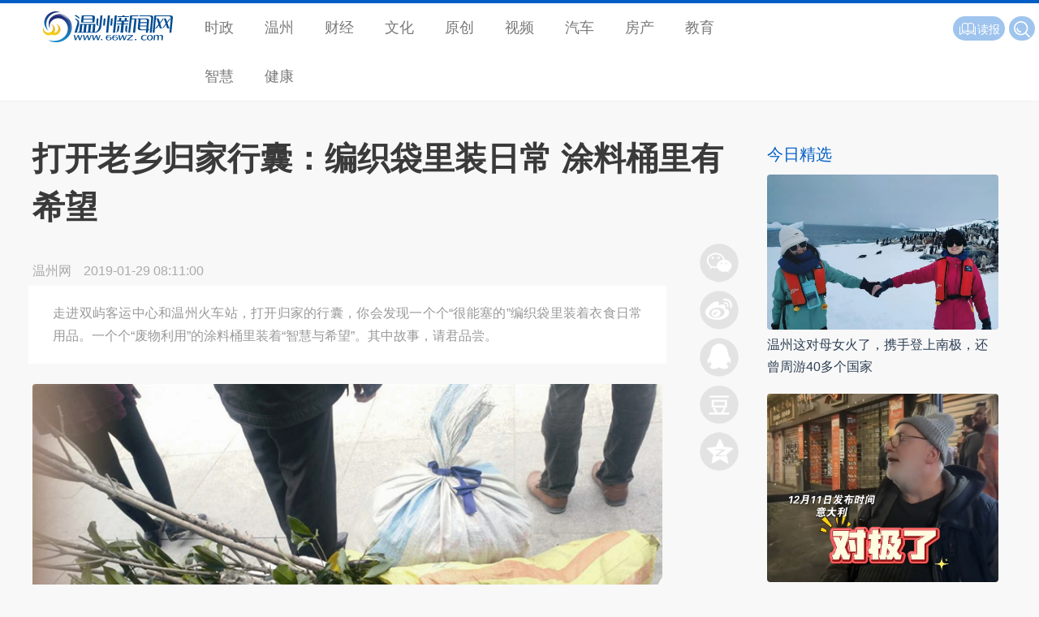

--- FILE ---
content_type: text/html
request_url: https://news.66wz.com/system/2019/01/29/105145562.shtml
body_size: 7938
content:
<!doctype html>
<head>

  <meta charset="gb2312">
  <meta name="viewport" content="width=device-width, initial-scale=1, maximum-scale=1">
  <title>打开老乡归家行囊：编织袋里装日常 涂料桶里有希望-新闻中心-温州网</title>
<meta name=\"keywords\" content=\"\">
<meta name="description" content="　　温州网讯 在温州辛苦一年，老乡们回老家都会带些什么？怎么带？
　　走进双屿客运中心和温州火车站，打开归家的行囊，你会发现一个个“很能塞的”编织袋里装着衣食日常用品。一个个“废物利用”的涂料桶里装着“智慧与希望”。其中故事，请君品尝。
　　很能装的编织袋
　　10来块买来，能装好多东西，
　　你看...">
  <base target="_blank">
  <meta name="Keywords" content="温州新闻,温州市委市政府官网,温州人事,温州政务,温州房产,原创新闻,突发新闻,独家报道,温州身边新闻,温州即时报,网络医院,温州经济,网络直播,温州文明,温商,科技,健康,旅游,娱乐,温州门户,温州数改,温报集团,温州日报报业集团,温州,交警,违章,温网,新闻,体育,娱乐,交友,旅游,文化,短信,数码,汽车,手机,财经,wenzhou,news" />    <meta name="Description" content="温州新闻网 - 温州市的网上新闻发布中心、公众信息服务中心和对外宣传的窗口。是国务院新闻办确定的地方重点新闻网站，浙江省重点新闻网站和综合性门户网站。融新闻、全媒体、资讯、财经房产、时尚娱乐、旅游远足、教育培训、短信服务、互动直播、在线多媒体点播等各类信息和功能于一体。" />
  <link rel="stylesheet" href="https://news.66wz.com/css/layui/css/layui.css">
  <link rel="stylesheet" href="https://www.66wz.com/css/v2021/css/globle.css">
  <link rel="stylesheet" href="https://www.66wz.com/css/v2021/css/channel.css">
  <link rel="stylesheet" href="https://news.66wz.com/cms_template/100/000/602/css/jsmodern-1.1.1.min.css">
  <link rel="stylesheet" href="https://news.66wz.com/cms_template/100/000/602/css/style.css">
  <script src="https://news.66wz.com/cms_template/100/000/602/js/jquery.min.js"></script><script type="text/javascript" src="https://www.66wz.com/js/layui.js"></script>
<script type="text/javascript" src="https://www.66wz.com/js/jquery.js"></script>
<script type="text/javascript" src="https://www.66wz.com/css/v2021/js/iscroll.js"></script>
<script type="text/javascript" src="https://www.66wz.com/css/v2021/js/navbarscroll.js"></script>
<script type="text/javascript" src="https://www.66wz.com/css/v2021/js/comm.js"></script>
  <script src="https://news.66wz.com/cms_template/100/000/602/js/jsmodern-1.1.1.min.js"></script>
<script src="https://news.66wz.com/js/DPlayer.min.js"></script>
  <!--<script>
var _hmt = _hmt || [];
(function() {
  var hm = document.createElement("script");
  hm.src = "https://hm.baidu.com/hm.js?4028d0607c79be3a237bc2c1200d4b74";
  var s = document.getElementsByTagName("script")[0]; 
  s.parentNode.insertBefore(hm, s);
})();
</script>


-->
</head>

<body>
<div class="top">  	
	<div class="layui-row">
	    <h2 class="layui-col-md2 logo"><a href="https://www.66wz.com"><span>温州新闻网</span></a></h2>
	    <i class="layui-icon layui-icon-more menushow"></i>
	    <ul class="layui-col-md7 layui-nav" id="menu"><li class="layui-nav-item"><a href="https://news.66wz.com">时政</a></li>
            <li class="layui-nav-item"><a href="https://news.66wz.com/wenzhou/">温州</a></li>
            <li class="layui-nav-item"><a href="https://finance.66wz.com">财经</a></li>
            <li class="layui-nav-item"><a href="https://culture.66wz.com/">文化</a></li>
            <li class="layui-nav-item"><a href="https://news.66wz.com/report/">原创</a></li>
            <li class="layui-nav-item"><a href="https://tv.66wz.com/">视频</a></li>
            <li class="layui-nav-item"><a href="https://auto.66wz.com">汽车</a></li>
            <li class="layui-nav-item"><a href="https://home.66wz.com">房产</a></li>
            <li class="layui-nav-item"><a href="https://edu.66wz.com/">教育</a></li>
            <li class="layui-nav-item"><a href="https://zhihui.66wz.com/">智慧</a></li>
            <li class="layui-nav-item"><a href="https://health.66wz.com">健康</a></li>

</ul>
	    <div class="layui-col-md3 f14 whitefont" id="products"><span class="layui-btn layui-btn-sm layui-btn-radius" id="search">
		                    <form name="form0" action="https://www.baidu.com/baidu">
			                <input class="inp" name="word" value="请输入搜索内容" onfocus="if (value=='请输入搜索内容') {value=''};" onblur="if (value=='') {value='请输入搜索内容'};" onkeydown="if(event.which || event.keyCode) {if ((event.which == 13) || (event.keyCode == 13)) {document.getElementById('head1$ImageButton1').click(); return false; } } else { return true; }; ">
			                <input type="submit" class="search" value="" name="Submit1"/>
			                <input name="tn" type="hidden" value="bds">
			                <input name="cl" type="hidden" value="3">
			                <input name="ct" type="hidden" value="2097152">
			                <input name="si" type="hidden" value="66wz.com">
                            </form>
</span>
<!-- <span class="layui-btn layui-btn-sm layui-btn-radius" id="application"><a href="https://www.66wz.com/root/tech/app/ojnews_app_pc.html"><i class="layui-icon"></i>APP</a></span>
<span class="layui-btn layui-btn-sm layui-btn-radius" id="baoliao"><a href="https://news.66wz.com/system/2018/05/16/105084183.shtml"><i class="layui-icon layui-icon-camera"></i>爆料</a></span> -->
<span class="layui-btn layui-btn-sm layui-btn-radius" id="reading"><a href="http://szb.66wz.com/"><i class="layui-icon layui-icon-read"></i>读报</a></span></div>   	
	</div>
</div>
<div class="toptitle">  	
	<div class="layui-row">
	    <h2 class="layui-col-md2 logo"><a href="https://www.66wz.com"><span>温州新闻网</span></a></h2>
	    <div class="layui-col-md10" id="toptitle">正在阅读：<strong>打开老乡归家行囊：编织袋里装日常 涂料桶里有希望</strong></div>
	</div>
</div>
<div class="main">
	<div class="layui-container">
	   <div class="layui-row layui-col-space20 mat10">
	   	   <div class="layui-col-md9 layui-col-space10 pr20">
                  <div class="title">
					  <p></p>
					  <h1 id="artibodytitle">打开老乡归家行囊：编织袋里装日常 涂料桶里有希望</h1>
					  <p></p>
				  </div>
              <div class="layui-col-md11 layui-col-space10 pr20" id="main">
				  <div class="subtext">
					  <span class="media_name" id="source_baidu">温州网</span>
					  <span id="pubtime_baidu">2019-01-29 08:11:00</span>
					  <span id="author_baidu"></span>
				  </div>
             	  <div id="abs">走进双屿客运中心和温州火车站，打开归家的行囊，你会发现一个个“很能塞的”编织袋里装着衣食日常用品。一个个“废物利用”的涂料桶里装着“智慧与希望”。其中故事，请君品尝。</div>
				  <div id="artibody"> 
					  <div style=" clear:both;"></div>
					  <div align="center"><span><img border="0" height="600" src="https://news.66wz.com/pic/003/005/615/00300561574_3e95f126.jpg" width="800" /> </span></div>

<p><!-- image template end--><!-- image template start --></p>

<div align="center"><span><img border="0" height="600" src="https://news.66wz.com/pic/003/005/615/00300561575_2ea91553.jpg" width="800" /> </span></div>

<p><!-- image template end--><!-- image template start --></p>

<div align="center"><span><img border="0" height="600" src="https://news.66wz.com/pic/003/005/615/00300561576_bf9b36ee.jpg" width="800" /> </span></div>

<p>　　温州网讯 在温州辛苦一年，老乡们回老家都会带些什么？怎么带？</p>

<p>　　走进双屿客运中心和温州火车站，打开归家的行囊，你会发现一个个“很能塞的”编织袋里装着衣食日常用品。一个个“废物利用”的涂料桶里装着“智慧与希望”。其中故事，请君品尝。</p>

<p>　　<strong>很能装的编织袋</strong></p>

<p>　<strong>　10来块买来，能装好多东西，</strong></p>

<p>　　<strong>你看，我把衣服放进去了，还塞了一个蒸汽锅，过年蒸点鱼肉吃吃</strong></p>

<p>　　昨天，王师傅在双屿客运中心候车。他是安徽六安人，在温州务工12年了，在鞋厂做普工。他的行李都放在一个有卡通图案的编织袋里。</p>

<p>　　“行李太多不方便，就装在编织袋里。”王先生说，以往都会带行李箱，今年他妻子放假较早就先拿行李箱回去了，他只好买个编织袋。他还翻出了多年没用的行李拖车架，将编织袋绑在车架上。“拉着走，多方便。”王先生说，行李有40来斤重，上车下车时需要把编织袋和车架分开，然后再组合使用。“这个编织袋颜色好看，10来块钱买来能装好多东西。你看，我把衣服放进去了，还塞了一个蒸汽锅，过年蒸点鱼肉吃吃。”</p>

<p>　　来自河南沈丘的王师傅和袁师傅的行李也是绑在行李拖车架上。他俩是建筑工人，是首次在温坐大巴返乡，要用15个小时左右。他俩的行李有大大小小5个包，两个大编织袋装得满满的。王师傅说：“里面装了被子、衣服，用编织袋好装，行李箱空间太小。”袁师傅还带了锅具，“50来斤，拖着走比较省力。”</p>

<p>　　<strong>废物利用涂料桶</strong></p>

<p>　　<strong>吃的啊碗啊锅啊放进去</strong></p>

<p>　　<strong>好拿还不担心碰坏，漫长“站”途里它是硬座</strong></p>

<p>　　徐师傅在仰义街道做物业管理工作有2年多了，他要先坐大巴到金华，然后乘火车回贵州福泉，全程大概要27小时。</p>

<p>　　在双屿客运中心，徐师傅带了一个行李袋，一个红色涂料桶。“行李袋是我儿子当兵时发的，我拿来装衣服很方便，袋子很牢固，用了七八年了。”至于红色涂料桶，他则调侃是“废物利用”。</p>

<p>　　“里面装了一路上吃的喝的，空间也大，饼干泡面也不容易挤坏。”说完，他还打开涂料桶，里面装满了食物。徐师傅说，他买到了金华到福泉的站票，在车上还可以坐这个桶。</p>

<p>　　在温州火车站候车的贺师傅带了两个大水桶，“原本是装电镀水的，我就废物利用，洗一洗拿来装衣服了。”贺师傅说，可别小看这桶，装的东西比一般行李箱要多，而且把碗啊这些玻璃制品放进去也不容易碎。</p>

<p>　　“我家在贵州岑口，火车票买晚了，只有站票，这个桶还能坐，很硬的。”贺先生边说边按了几下。</p>

<p>　　<strong>满心惦念小花园</strong></p>

<p>　　<strong>夫妻带“铁树”，老乡带“桂花”</strong></p>

<p>　　<strong>我们在老家都有院子的，带回去种一种</strong></p>

<p>　　李师傅夫妇昨晚要在温州火车站乘坐火车回淮北。他们不仅带了行李箱，还有两个大编织袋和两个桶。</p>

<p>　　“编织袋里是被子衣服，一个桶里装了碗筷，一个桶里装了鸡蛋和路上吃的东西。”李师傅说，他们夫妻俩都是建筑工人，这次要坐20多个小时才能到家。他们的桶里也有苗木，“这是铁树，带回家种的。”李师傅说。</p>

<p>　　禹师傅和王女士是山东泰安人，他们一帮老乡7人都在福鼎工作，建桥、修隧道。在双屿客运中心，他们的行李放了一地，有16件，不仅有两个涂料桶，还有编织袋和行李箱。</p>

<p>　　王女士说，没有买到从福鼎返乡的票，就来温州坐车了。“桶里装了很多衣服，还有个桶里装了碗、筷、锅这些东西，拿起来方便，也不容易碰坏。”</p>

<p>　　在他们的行李里，还有一些苗木。禹先生说：“这是桂花树，准备带回去种的。”禹先生说，他们在老家都有小院，以往过年也会带些绿植回去种。温都记者陈伟文/图</p>

<p>　　<strong>新闻+旅途轻轻松松他们往家寄行李</strong></p>

<p>　　有人选择大包小包往回带，也有人选择往回寄。昨天，记者和市中心和工业区的几家快递点的快递员聊了聊，看看返乡者都往老家寄了什么。</p>

<p>　　市区兴文里中通快递营业厅已停止收件，不过直到农历腊月二十九，营业厅都会有人值班发件。一位工作人员说，烤虾、鸭舌、鱼饼、酱油肉、熏鸡，瓯柑……都是这段时间寄的比较多的。目的地以河南、河北、江西、湖南、湖北为主。</p>

<p>　　顺丰快递翠微和鞋都营业厅的快递员说，除了虾干、鸭舌、熏鸡等干货，还有不少人往老家寄黄鱼、螃蟹等海鲜。“生鲜一般是寄江浙沪皖这些比较近的地方，也有福建、广州。”</p>

<p>　　一位工作人员说：“南麂黄鱼在外面很有名哒，广东福建有人就认它。”</p>

<p>　　鞋都工业区中通快递营业厅工作人员杨女士说，“鞋都嘛，寄最多的就是鞋，而且温州的鞋也有名。”</p>

<p>　　黄龙圆通营业厅1月30日放假，最近从该营业厅寄出比较多的也是鞋服。“有几件床上‘四件套’让人印象深刻。”工作人员说，有人寄回去一整套大红色枕头、被褥，说是要回老家办喜事。</p>

<p>　　来源：温州都市报</p>

<p>　　记者：戴玮</p>




					  <p class="from">本文转自：<a href="https://www.66wz.com" target="_blank" title="温州新闻网">温州新闻网 66wz.com</a></p>
				  </div>
                  
				  <div class="f14 author">
					  <a href="https://news.66wz.com" target="_blank" title="回到新闻中心" class="whitefont gotonews">新闻中心</a>
					  <span class="grayfont" id="editor_baidu">编辑：诸葛之伊</span><span class="grayfont">责任编辑：叶双莲</span><span class="grayfont">监制：张佳玮</span> 
				  </div>
                 <div class="newslist link">
                 	<hr>
                 	<h3 class="bluefont f20">相关新闻</h3>
					 <ul id="link"><li>

<a href="https://news.66wz.com/cms_udf/2019/2019xczjchd/index.shtml">【专题】2019温州市网络媒体新春走基层活动</a><a href="https://news.66wz.com/cms_udf/2019/dswnhx/index.shtml">【专题】带上温暖回乡 2019春运</a>
</li></ul>
                 </div>
             	  <!--<div class="topad">
					  <a href="https://news.66wz.com/cms_udf/2021/2021wzyqfkxxhz/index.shtml"><img src="https://news.66wz.com/cms_template/100/000/218/images/topad.jpg" alt="疫情防控一刻不得松懈" /></a>
				  </div>-->
                 <div class="mat20 news_pic recom">
                 	<h3 class="pb10 bluefont f20">为你推荐</h3>
                 	<ul><li class="imghover">
<a href="https://news.66wz.com/system/2024/12/14/105664959.shtml" target="_blank" title="新政惠民！温州住房公积金贷款同比增长46.95%">
<img src="https://news.66wz.com/pic/003/012/406/00301240676_bb7fbe3f.png" alt="新政惠民！温州住房公积金贷款同比增长46.95%"/><p>新政惠民！温州住房公积金贷款同比增长46.95%</p></a><span><a href="https://news.66wz.com/wenzhou/shehui/index.html" target="_blank">社会</a></span><i>12-14</i> <hr>
</li>
<li class="imghover">
<a href="https://news.66wz.com/system/2024/12/14/105664961.shtml" target="_blank" title="优化人才评价体系 73人通过“问企识才”机制改革获评职称">
<img src="https://news.66wz.com/pic/003/012/406/00301240678_ed1d922d.jpg" alt="优化人才评价体系 73人通过“问企识才”机制改革获评职称"/><p>优化人才评价体系 73人通过“问企识才”机制改革获评职称</p></a><span><a href="https://news.66wz.com/wenzhou/shehui/index.html" target="_blank">社会</a></span><i>12-14</i> <hr>
</li>
<li class="imghover">
<a href="https://news.66wz.com/system/2024/12/14/105664960.shtml" target="_blank" title="从建筑码到房屋码实现“一码全链” 这场全国性会议上“温州经验”受关注">
<img src="https://news.66wz.com/pic/003/012/406/00301240677_6b58a692.png" alt="从建筑码到房屋码实现“一码全链” 这场全国性会议上“温州经验”受关注"/><p>从建筑码到房屋码实现“一码全链” 这场全国性会议上“温州经验”受关注</p></a><span><a href="https://news.66wz.com/wenzhou/shehui/index.html" target="_blank">社会</a></span><i>12-14</i> <hr>
</li>
<li class="imghover">
<a href="https://news.66wz.com/system/2024/12/14/105664965.shtml" target="_blank" title="代表委员看温州交通变化 高速里程从全省倒数第二到全省第三">
<img src="https://news.66wz.com/pic/003/012/406/00301240685_0ff14823.png" alt="代表委员看温州交通变化 高速里程从全省倒数第二到全省第三"/><p>代表委员看温州交通变化 高速里程从全省倒数第二到全省第三</p></a><span><a href="https://news.66wz.com/wenzhou/shehui/index.html" target="_blank">社会</a></span><i>12-14</i> <hr>
</li>
<li class="imghover">
<a href="https://news.66wz.com/system/2024/12/14/105664964.shtml" target="_blank" title="苍南启动省级共富乡村试点建设 一条国道串联5个抱团乡村">
<img src="https://news.66wz.com/pic/003/012/406/00301240684_6b37090f.png" alt="苍南启动省级共富乡村试点建设 一条国道串联5个抱团乡村"/><p>苍南启动省级共富乡村试点建设 一条国道串联5个抱团乡村</p></a><span><a href="https://news.66wz.com/wenzhou/shehui/index.html" target="_blank">社会</a></span><i>12-14</i> <hr>
</li>
<li class="imghover">
<a href="https://news.66wz.com/system/2024/12/14/105664969.shtml" target="_blank" title="无土栽培 自动浇灌…… 鹿城这里有个种草莓的“植物工厂”">
<img src="https://news.66wz.com/pic/003/012/406/00301240690_5436edea.jpg" alt="无土栽培 自动浇灌…… 鹿城这里有个种草莓的“植物工厂”"/><p>无土栽培 自动浇灌…… 鹿城这里有个种草莓的“植物工厂”</p></a><span><a href="https://news.66wz.com/wenzhou/shehui/index.html" target="_blank">社会</a></span><i>12-14</i> <hr>
</li>
<li class="imghover">
<a href="https://news.66wz.com/system/2024/12/14/105664975.shtml" target="_blank" title="这个乐清民间技艺仅冬日可见！错过等一年">
<img src="https://news.66wz.com/pic/003/012/407/00301240717_48e7ddb9.png" alt="这个乐清民间技艺仅冬日可见！错过等一年"/><p>这个乐清民间技艺仅冬日可见！错过等一年</p></a><span><a href="https://news.66wz.com/wenzhou/shehui/index.html" target="_blank">社会</a></span><i>12-14</i> <hr>
</li>
<li class="imghover">
<a href="https://news.66wz.com/system/2024/12/14/105664985.shtml" target="_blank" title="乐清这间乡村公益老年食堂老火了 持续温暖11年">
<img src="https://news.66wz.com/pic/003/012/407/00301240726_6ecde78d.png" alt="乐清这间乡村公益老年食堂老火了 持续温暖11年"/><p>乐清这间乡村公益老年食堂老火了 持续温暖11年</p></a><span><a href="https://news.66wz.com/wenzhou/shehui/index.html" target="_blank">社会</a></span><i>12-14</i> <hr>
</li>
<li class="imghover">
<a href="https://news.66wz.com/system/2024/12/14/105664974.shtml" target="_blank" title="三九补一冬！温州多家医院开启“三九”养生项目">
<img src="https://news.66wz.com/pic/003/012/407/00301240715_3b7c5879.jpg" alt="三九补一冬！温州多家医院开启“三九”养生项目"/><p>三九补一冬！温州多家医院开启“三九”养生项目</p></a><span><a href="https://news.66wz.com/wenzhou/shehui/index.html" target="_blank">社会</a></span><i>12-14</i> <hr>
</li>
<li class="imghover">
<a href="https://news.66wz.com/system/2024/12/14/105664982.shtml" target="_blank" title="温州今年造血干细胞捐献者人数超20例 为历年最多">
<img src="https://news.66wz.com/pic/003/012/407/00301240721_96673e56.jpg" alt="温州今年造血干细胞捐献者人数超20例 为历年最多"/><p>温州今年造血干细胞捐献者人数超20例 为历年最多</p></a><span><a href="https://news.66wz.com/wenzhou/shehui/index.html" target="_blank">社会</a></span><i>12-14</i> <hr>
</li></ul>
                 </div>
              </div>	
              <div class="layui-col-md1">
				  <div class="box">
					  <div id="share-qrcode" title="二维码分享"></div>
					  <div id="share-sina" title="新浪微博分享"></div>
					  <div id="share-qq" title="QQ好友分享"></div>
					  <div id="share-douban" title="豆瓣分享"></div>
					  <div id="share-qzone" title="QQ空间分享"></div>
					  <div id="gotop"><i class="layui-icon layui-icon-up"></i></div>
				  </div>
   	          </div>   	
	   	   </div>
		   <div class="layui-col-md3 sidebar">
               <div class="mat20 piclist">
                   <h3 class="f20 bluefont">今日精选</h3>
                   <ul class="f16">
<li class="imghover"><a href="https://news.66wz.com/system/2024/12/14/105664963.shtml" target="_blank" title="温州这对母女火了，携手登上南极，还曾周游40多个国家"><img src="https://news.66wz.com/pic/003/012/406/00301240682_34b62836.jpg" alt="温州这对母女火了，携手登上南极，还曾周游40多个国家"/></a><p><a href="https://news.66wz.com/system/2024/12/14/105664963.shtml" target="_blank" title="温州这对母女火了，携手登上南极，还曾周游40多个国家">温州这对母女火了，携手登上南极，还曾周游40多个国家</a></p></li><li class="imghover"><a href="https://wztv.66wz.com/system/2024/12/13/105664852.shtml" target="_blank" title="意大利街头老外与好友聊天 狂飙温州"><img src="https://wztv.66wz.com/pic/003/012/405/00301240538_d23d2811.png" alt="意大利街头老外与好友聊天 狂飙温州"/></a><p><a href="https://wztv.66wz.com/system/2024/12/13/105664852.shtml" target="_blank" title="意大利街头老外与好友聊天 狂飙温州">意大利街头老外与好友聊天 狂飙温州</a></p></li><li class="imghover"><a href="https://news.66wz.com/system/2024/12/14/105664983.shtml" target="_blank" title="他为海丝名城留下哪些推介语"><img src="https://news.66wz.com/pic/003/012/407/00301240723_2f31cbe4.jpg" alt="他为海丝名城留下哪些推介语"/></a><p><a href="https://news.66wz.com/system/2024/12/14/105664983.shtml" target="_blank" title="他为海丝名城留下哪些推介语">他为海丝名城留下哪些推介语</a></p></li>                   </ul>
               </div>
			   <div class="mat20 pb20 ads"><!-- -->
</div>
			   <div class="mat20 pb20 ads"><!-- -->
</div>
		   </div>
	   </div>
	</div>
</div>
<div class="footer"><hr><div class="layui-container pt20 pb10 f16"><div class="layui-row"><span class="layui-col-md10">国新办发函2006.78号 Copyright &copy; 2021 <a href="https://www.66wz.com">66wz.com</a>. All rights reserved.</span><span class="layui-col-md2"><a href="https://beian.miit.gov.cn/#/Integrated/index">浙ICP备09100296号-11</a></span></div></div>

</div>
<script type="text/javascript" src="https://news.66wz.com/cms_template/100/000/602/js/index.js"></script>
<script src="https://res.wx.qq.com/open/js/jweixin-1.6.0.js"></script>
<script>
   localUrl = location.href.split('#')[0];
   configUrl = "https://wxact.66wz.com/voteshare/callconfig.php?callback=?&callUrl=" + encodeURIComponent(localUrl);
	
   var guideimg = 'https://news.66wz.com/pic/003/005/615/00300561574_3e95f126.jpg';
   if (guideimg == '') {
	 guideimg = "https://news.66wz.com/images/icon.jpg"  
   };
	
   var desc = '走进双屿客运中心和温州火车站，打开归家的行囊，你会发现一个个“很能塞的”编织袋里装着衣食日常用品。一个个“废物利用”的涂料桶里装着“智慧与希望”。其中故事，请君品尝。';
   if (desc == '') {
	 desc = "温州新闻网 出品"  
   };
   $.getJSON(configUrl, function(data) {
 
    $.each(data, function(key, val) {
      if (key =='debug'){
        debugjs = val;
        //alert(debugjs);
      }
      else if (key =='appId') {
        appIdjs = val;
        //alert(appIdjs);
      }
      else if (key =='timestamp') {
        timestampjs = val;
        //alert(timestampjs);
      }
      else if (key =='nonceStr') {
        nonceStrjs = val;
        //alert(nonceStrjs);
      }
      else if (key =='signature') {
        signaturejs = val;
        //alert(signaturejs);
      }
    });

    wx.config({
    debug: debugjs,
    appId: appIdjs,
    timestamp: timestampjs,
    nonceStr: nonceStrjs,
    signature: signaturejs,
    jsApiList: ['updateTimelineShareData',
          'updateAppMessageShareData'
      // 所有要调用的 API 都要加到这个列表中
    ]
  });

  });

  wx.ready(function () {
      //分享朋友圈
      wx.updateTimelineShareData({
        title: '打开老乡归家行囊：编织袋里装日常 涂料桶里有希望 - 新闻中心 - 温州新闻网', // 分享标题
        link: 'https://news.66wz.com/system/2019/01/29/105145562.shtml', // 分享链接，该链接域名或路径必须与当前页面对应的公众号JS安全域名一致
        imgUrl: guideimg, // 分享图标
        success: function () { 
            // 用户确认分享后执行的回调函数
            //alert("share success");
        } 
    });

    //分享给好友
    wx.updateAppMessageShareData({
        title: '打开老乡归家行囊：编织袋里装日常 涂料桶里有希望 - 新闻中心 - 温州新闻网', // 分享标题
        desc: desc, // 分享描述
        imgUrl: guideimg, // 分享图标
        link: 'https://news.66wz.com/system/2019/01/29/105145562.shtml', // 分享链接，该链接域名或路径必须与当前页面对应的公众号JS安全域名一致
        success: function () { 
            // 用户确认分享后执行的回调函数
        }
    });
  });

</script>
</body>
</html>



--- FILE ---
content_type: application/javascript
request_url: https://www.66wz.com/css/v2021/js/comm.js
body_size: 1399
content:
//注意：导航 依赖 element 模块，否则无法进行功能性操作
layui.use('jquery', function(){
  var $ = layui.$;
  
  //演示动画
  $('.layui-anim').hover(function() {
    var othis = $(this), anim = othis.data('anim');
  //…
  });	
});
	//device
	function browserRedirect() {
			var sUserAgent = navigator.userAgent.toLowerCase();
			var bIsIpad = sUserAgent.match(/ipad/i) == "ipad";
			var bIsIphoneOs = sUserAgent.match(/iphone os/i) == "iphone os";
			var bIsMidp = sUserAgent.match(/midp/i) == "midp";
			var bIsUc7 = sUserAgent.match(/rv:1.2.3.4/i) == "rv:1.2.3.4";
			var bIsUc = sUserAgent.match(/ucweb/i) == "ucweb";
			var bIsAndroid = sUserAgent.match(/android/i) == "android";
			var bIsCE = sUserAgent.match(/windows ce/i) == "windows ce";
			var bIsWM = sUserAgent.match(/windows mobile/i) == "windows mobile";
			
			if (bIsIpad || bIsIphoneOs || bIsMidp || bIsUc7 || bIsUc || bIsAndroid || bIsCE || bIsWM) {
				$('ul.layui-nav').addClass('layui-nav-tree');
			} else {
			}
		}
		browserRedirect();
	
	//snav_slide
	$('#snav').navbarscroll();
	//menushow
	$('.menushow').click(function(){
		$('#menu').toggle()
	});


	$("#search").hover(function(){
		$("#search input.inp").stop().animate({width:'8em',marginleft:'5px',marginright:'5px'})
	},function(){
		$("#search input.inp").stop().animate({width:'0',marginleft:'0',marginright:'0'})		
	});
